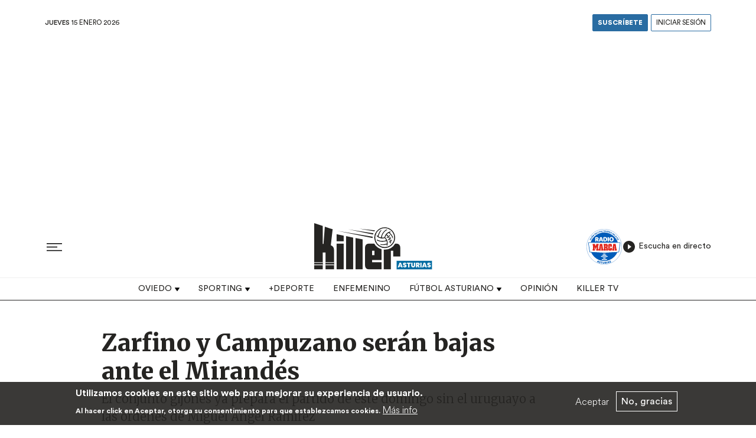

--- FILE ---
content_type: text/html; charset=UTF-8
request_url: https://killerasturias.com/index.php/noticias/el-sporting-comienza-sin-zarfino-y-tampoco-campuzano
body_size: 12717
content:
<!DOCTYPE html>
<html lang="es" dir="ltr" prefix="content: http://purl.org/rss/1.0/modules/content/  dc: http://purl.org/dc/terms/  foaf: http://xmlns.com/foaf/0.1/  og: http://ogp.me/ns#  rdfs: http://www.w3.org/2000/01/rdf-schema#  schema: http://schema.org/  sioc: http://rdfs.org/sioc/ns#  sioct: http://rdfs.org/sioc/types#  skos: http://www.w3.org/2004/02/skos/core#  xsd: http://www.w3.org/2001/XMLSchema# ">
<head>
  <meta charset="utf-8" />
<script async src="https://www.googletagmanager.com/gtag/js?id=G-1QMW5XTNMT"></script>
<script>window.dataLayer = window.dataLayer || [];function gtag(){dataLayer.push(arguments)};gtag("js", new Date());gtag("set", "developer_id.dMDhkMT", true);gtag("config", "G-1QMW5XTNMT", {"groups":"default","page_placeholder":"PLACEHOLDER_page_location"});</script>
<meta name="description" content="No será un partido sencillo. El Mirandés, el rival de esta jornada, es uno de los equipos que mejor ha competido en las últimas 13 jornadas. En total, los hombres dirigidos por Joseba Etxeberria han sumado 21 puntos de los últimos 39 posibles. Una racha positiva y, a su vez, opuesta a la del Sporting de Gijón. " />
<link rel="canonical" href="https://killerasturias.com/index.php/noticias/el-sporting-comienza-sin-zarfino-y-tampoco-campuzano" />
<link rel="icon" sizes="16x16" href="/themes/custom/byteflow/assets/images/favicons/favicon-16x16.png" />
<link rel="icon" sizes="32x32" href="/themes/custom/byteflow/assets/images/favicons/favicon-32x32.png" />
<link rel="icon" sizes="96x96" href="/themes/custom/byteflow/assets/images/favicons/favicon-96x96.png" />
<link rel="apple-touch-icon" href="/themes/custom/byteflow/assets/images/favicons/apple-icon-60x60.png" />
<link rel="apple-touch-icon" sizes="72x72" href="/themes/custom/byteflow/assets/images/favicons/apple-icon-72x72.png" />
<link rel="apple-touch-icon" sizes="76x76" href="/themes/custom/byteflow/assets/images/favicons/apple-icon-76x76.png" />
<link rel="apple-touch-icon" sizes="114x114" href="/themes/custom/byteflow/assets/images/favicons/apple-icon-114x114.png" />
<link rel="apple-touch-icon" sizes="120x120" href="/themes/custom/byteflow/assets/images/favicons/apple-icon-120x120.png" />
<link rel="apple-touch-icon" sizes="144x144" href="/themes/custom/byteflow/assets/images/favicons/apple-icon-144x144.png" />
<link rel="apple-touch-icon" sizes="152x152" href="/themes/custom/byteflow/assets/images/favicons/apple-icon-152x152.png" />
<link rel="apple-touch-icon" sizes="180x180" href="/themes/custom/byteflow/assets/images/favicons/apple-icon-180x180.png" />
<link rel="apple-touch-icon-precomposed" href="/themes/custom/byteflow/assets/images/favicons/apple-icon-57x57.png" />
<link rel="apple-touch-icon-precomposed" sizes="72x72" href="/themes/custom/byteflow/assets/images/favicons/apple-icon-72x72.png" />
<link rel="apple-touch-icon-precomposed" sizes="76x76" href="/themes/custom/byteflow/assets/images/favicons/apple-icon-76x76.png" />
<link rel="apple-touch-icon-precomposed" sizes="114x114" href="/themes/custom/byteflow/assets/images/favicons/apple-icon-114x114.png" />
<link rel="apple-touch-icon-precomposed" sizes="120x120" href="/themes/custom/byteflow/assets/images/favicons/apple-icon-120x120.png" />
<link rel="apple-touch-icon-precomposed" sizes="144x144" href="/themes/custom/byteflow/assets/images/favicons/apple-icon-144x144.png" />
<link rel="apple-touch-icon-precomposed" sizes="152x152" href="/themes/custom/byteflow/assets/images/favicons/apple-icon-152x152.png" />
<link rel="apple-touch-icon-precomposed" sizes="180x180" href="/themes/custom/byteflow/assets/images/favicons/apple-icon-180x180.png" />
<meta property="og:site_name" content="Killer Asturias" />
<meta property="og:url" content="https://killerasturias.com/index.php/noticias/el-sporting-comienza-sin-zarfino-y-tampoco-campuzano" />
<meta property="og:title" content="Zarfino y Campuzano serán bajas ante el Mirandés" />
<meta property="og:description" content="No será un partido sencillo. El Mirandés, el rival de esta jornada, es uno de los equipos que mejor ha competido en las últimas 13 jornadas. En total, los hombres dirigidos por Joseba Etxeberria han sumado 21 puntos de los últimos 39 posibles. Una racha positiva y, a su vez, opuesta a la del Sporting de Gijón.  Tras la jornada de descanso, el conjunto gijonés ha comenzado este miércoles a preparar la cita del domingo. Lo ha hecho sin los lesionados Axel Bamba, Nacho Méndez y el canterano Nacho Martín, mientras que Gio Zarfino y Víctor Campuzano tampoco han trabajado junto al grupo. El uruguayo ya fue baja en Albacete y tiene una tendinitis rotuliana en su rodilla izquierda. El delantero catalán sufre una lesión en el músculo obturador de la cadera derecha. Ninguno de los dos podrá jugar este fin de semana.  Así, Miguel Ángel Ramírez ha podido iniciar la semana con todos los titulares que empleó en el Carlos Belmonte. Dani Queipo, que no llegó en las mejores condiciones físicas, ya parece completamente recuperado, por lo que podría ser una de las novedades de la formación inicial frente al Mirandés. En ese caso, Jony podría ser el damnificado.  Un partido en el que el Sporting tratará de sumar los tres puntos con vistas a su tranquilidad en la tabla y, de paso, para no verse aún más exigido en los dos siguientes partidos. Dos jornadas, la 32 y 33, que serán ambas a domicilio y ante equipos instalados en la zona alta de la tabla: Burgos, primero, y, después, Las Palmas. En esta ocasión, la plantilla no disfrutará del jueves como día de descanso, ya lo tuvo el martes, por lo que el plan de trabajo será el mismo desde este miércoles al sábado, con los entrenamientos a las 10:30 horas. Al término de la última sesión se conocerá la convocatoria para el encuentro frente al Mirandés, este domingo a las 16:15 horas en El Molinón." />
<meta property="og:image" content="https://killerasturias.com/sites/default/files/2023-03/Campuzano.jpg" />
<meta property="og:image:url" content="https://killerasturias.com/sites/default/files/2023-03/Campuzano.jpg" />
<meta property="og:image:width" content="5047" />
<meta property="og:image:alt" content="Campuzano" />
<meta property="article:published_time" content="Mié, 08/03/2023 - 11:36" />
<meta property="article:modified_time" content="Mié, 08/03/2023 - 17:14" />
<meta name="twitter:card" content="summary_large_image" />
<meta name="twitter:title" content="Zarfino y Campuzano serán bajas ante el Mirandés | Killer Asturias" />
<meta name="twitter:description" content="No será un partido sencillo. El Mirandés, el rival de esta jornada, es uno de los equipos que mejor ha competido en las últimas 13 jornadas. En total, los hombres dirigidos por Joseba Etxeberria han sumado 21 puntos de los últimos 39 posibles. Una racha positiva y, a su vez, opuesta a la del Sporting de Gijón. " />
<meta name="twitter:url" content="https://killerasturias.com/index.php/noticias/el-sporting-comienza-sin-zarfino-y-tampoco-campuzano" />
<meta name="Generator" content="Drupal 9 (https://www.drupal.org)" />
<meta name="MobileOptimized" content="width" />
<meta name="HandheldFriendly" content="true" />
<meta name="viewport" content="width=device-width, initial-scale=1.0" />
<style>div#sliding-popup, div#sliding-popup .eu-cookie-withdraw-banner, .eu-cookie-withdraw-tab {background: #0779bf} div#sliding-popup.eu-cookie-withdraw-wrapper { background: transparent; } #sliding-popup h1, #sliding-popup h2, #sliding-popup h3, #sliding-popup p, #sliding-popup label, #sliding-popup div, .eu-cookie-compliance-more-button, .eu-cookie-compliance-secondary-button, .eu-cookie-withdraw-tab { color: #ffffff;} .eu-cookie-withdraw-tab { border-color: #ffffff;}</style>
<link rel="alternate" hreflang="es" href="https://killerasturias.com/index.php/noticias/el-sporting-comienza-sin-zarfino-y-tampoco-campuzano" />

    <title>Zarfino y Campuzano serán bajas ante el Mirandés | Killer Asturias</title>
    <link rel="stylesheet" media="all" href="/core/modules/system/css/components/ajax-progress.module.css?t71tce" />
<link rel="stylesheet" media="all" href="/core/modules/system/css/components/align.module.css?t71tce" />
<link rel="stylesheet" media="all" href="/core/modules/system/css/components/autocomplete-loading.module.css?t71tce" />
<link rel="stylesheet" media="all" href="/core/modules/system/css/components/fieldgroup.module.css?t71tce" />
<link rel="stylesheet" media="all" href="/core/modules/system/css/components/container-inline.module.css?t71tce" />
<link rel="stylesheet" media="all" href="/core/modules/system/css/components/clearfix.module.css?t71tce" />
<link rel="stylesheet" media="all" href="/core/modules/system/css/components/details.module.css?t71tce" />
<link rel="stylesheet" media="all" href="/core/modules/system/css/components/hidden.module.css?t71tce" />
<link rel="stylesheet" media="all" href="/core/modules/system/css/components/item-list.module.css?t71tce" />
<link rel="stylesheet" media="all" href="/core/modules/system/css/components/js.module.css?t71tce" />
<link rel="stylesheet" media="all" href="/core/modules/system/css/components/nowrap.module.css?t71tce" />
<link rel="stylesheet" media="all" href="/core/modules/system/css/components/position-container.module.css?t71tce" />
<link rel="stylesheet" media="all" href="/core/modules/system/css/components/progress.module.css?t71tce" />
<link rel="stylesheet" media="all" href="/core/modules/system/css/components/reset-appearance.module.css?t71tce" />
<link rel="stylesheet" media="all" href="/core/modules/system/css/components/resize.module.css?t71tce" />
<link rel="stylesheet" media="all" href="/core/modules/system/css/components/sticky-header.module.css?t71tce" />
<link rel="stylesheet" media="all" href="/core/modules/system/css/components/system-status-counter.css?t71tce" />
<link rel="stylesheet" media="all" href="/core/modules/system/css/components/system-status-report-counters.css?t71tce" />
<link rel="stylesheet" media="all" href="/core/modules/system/css/components/system-status-report-general-info.css?t71tce" />
<link rel="stylesheet" media="all" href="/core/modules/system/css/components/tabledrag.module.css?t71tce" />
<link rel="stylesheet" media="all" href="/core/modules/system/css/components/tablesort.module.css?t71tce" />
<link rel="stylesheet" media="all" href="/core/modules/system/css/components/tree-child.module.css?t71tce" />
<link rel="stylesheet" media="all" href="/core/modules/views/css/views.module.css?t71tce" />
<link rel="stylesheet" media="all" href="/modules/contrib/drimage/css/drimage.css?t71tce" />
<link rel="stylesheet" media="all" href="/modules/contrib/eu_cookie_compliance/css/eu_cookie_compliance.css?t71tce" />
<link rel="stylesheet" media="all" href="/modules/contrib/drimage/css/drimage_loader.css?t71tce" />
<link rel="stylesheet" media="all" href="/themes/custom/byteflow/assets/css/byteflow.style.css?t71tce" />

    
<script async src="https://pagead2.googlesyndication.com/pagead/js/adsbygoogle.js?client=ca-pub-9542317699820126" crossorigin="anonymous"></script>
</head>
<body  class="path-node page-node-type-article">

  <div class="dialog-off-canvas-main-canvas" data-off-canvas-main-canvas>
    

<link rel="preconnect" href="https://fonts.googleapis.com">
<link rel="preconnect" href="https://fonts.gstatic.com" crossorigin>
<link href="https://fonts.googleapis.com/css2?family=Merriweather:ital,wght@0,300;0,400;0,700;0,900;1,300;1,400;1,700;1,900&display=swap" rel="stylesheet">
<link href="https://fonts.googleapis.com/css2?family=Playfair+Display:ital,wght@0,400;0,500;0,600;0,700;0,800;0,900;1,400;1,500;1,600;1,700;1,800;1,900&display=swap" rel="stylesheet">

<link rel="stylesheet" href="https://use.typekit.net/vex1ilf.css">
<script src="https://widgets.besoccerapps.com/media/widgets/js/pym.min.js"></script>
<header>

      <nav class="navbar navbar-expand-lg navbar-light text-dark bg-light bg-white p-0">
      <div class="container-fluid d-flex flex-column p-0">
        <div class="container pt-4">
          <div class="row align-items-center">
            <div class="col">
                            <div class="header-current-date text-uppercase">
                <span class="header-current-date-day">Jueves</span> 15 Enero 2026
              </div>
            </div>
            <div class="col d-flex flex-row-reverse">
              <nav>
                <ul class="navbar-nav navbar-nav-account">
                                      <li class="nav-item">
                      <a class="nav-link nav-link-blue" href="/user/register">Suscríbete</a>
                    </li>
                    <li class="nav-item">
                      <a class="nav-link" href="/user/login">Iniciar sesión</a>
                    </li>
                                  </ul>
              </nav>
            </div>
          </div>
        </div>
        <div class="container">
          <div class="text-center mx-auto my-3">
              <!-- Header - Horizontal -->
              <ins class="adsbygoogle"
                   style="display:block"
                   data-ad-client="ca-pub-9542317699820126"
                   data-ad-slot="4349497176"
                   data-ad-format="auto"
                   data-full-width-responsive="true"></ins>
              <script>
                (adsbygoogle = window.adsbygoogle || []).push({});
              </script>
          </div>
          <div class="row align-items-center">
            <div class="col">
              <button class="btn btn-hamburger" type="button" data-bs-toggle="offcanvas" data-bs-target="#offcanvasRight" aria-controls="offcanvasRight">
                <svg class="" viewBox="0 0 20 11" height="100%" width="100%">
                  <path d="M0 0H20V1.154H0zM0 4.615H13.846V5.769H0zM0 9.231H20V10.385H0z" transform="translate(0 -5) translate(0 5)"></path>
                </svg>
                <symbol id="svg-hamburguesa" width="100%" height="100%" viewBox="0 0 20 11"></symbol>
              </button>
            </div>
            <div class="col py-2 d-flex justify-content-center">
              
    <div id="block-sitebranding">
  
    
  <div class="navbar-brand d-flex align-items-center">

    <a href="/" title="Home" rel="home" class="site-logo d-block">
    <img width="200px" src="/themes/custom/byteflow/logo.svg" alt="Home" />
  </a>
  
  <div>
    
      </div>
</div>
</div>



            </div>
            <div class="col d-flex flex-row-reverse">
              <div class="radio-marca-asturias">
                <a class="btn-radio-play" id='playPause' href='javascript:;'>
                <img src="/themes/custom/byteflow/assets/images/logo-radio-marca.svg">
                <audio id='myAudioStream'>
                  <source src='https://streaming.enacast.com/radiomarcaasturiasHD.mp3'>
                </audio>
                  <span class="play-text">
                  <svg xmlns="http://www.w3.org/2000/svg" width="24" height="24" viewBox="0 0 24 24"><g fill="none"><path d="M12 2C6.48 2 2 6.48 2 12s4.48 10 10 10 10-4.48 10-10S17.52 2 12 2zm-2 14.5v-9l6 4.5-6 4.5z" fill="currentColor"></path></g></svg>
                  Escucha en directo</span>
                </a>
              </div>

            </div>
          </div>
        </div>
        <div class="main-navigation w-100">
          <div class="collapse navbar-collapse justify-content-md-center" id="navbarSupportedContent">
            
            
    <nav aria-labelledby="block-topnavigation-menu" id="block-topnavigation" class="block block-menu navigation menu--top-navigation">
            
  <h5 class="visually-hidden" id="block-topnavigation-menu">Top navigation</h5>
  

        
  


  <ul class="nav">
                                                            <li class="nav-item dropdown">
                      <a href="/noticias/oviedo" class="nav-link dropdown-bs-toggle" data-bs-toggle="dropdown" data-drupal-link-system-path="taxonomy/term/461">Oviedo</a>
                          <div class="dropdown-menu">
                        <a href="/noticias/oviedo/plantilla" class="dropdown-item" data-drupal-link-system-path="node/680">Plantilla</a>
                        <a href="/noticias/oviedo/calendario" class="dropdown-item" data-drupal-link-system-path="node/682">Calendario</a>
  </div>
                              </li>
                                                        <li class="nav-item dropdown">
                      <a href="/noticias/sporting" class="nav-link dropdown-bs-toggle" data-bs-toggle="dropdown" data-drupal-link-system-path="taxonomy/term/460">Sporting</a>
                          <div class="dropdown-menu">
                        <a href="/noticias/sporting/plantilla" class="dropdown-item" data-drupal-link-system-path="node/679">Plantilla</a>
                        <a href="/noticias/sporting/calendario" class="dropdown-item" data-drupal-link-system-path="node/681">Calendario</a>
  </div>
                              </li>
                                                        <li class="nav-item">
                      <a href="/noticias/deporte" class="nav-link" data-drupal-link-system-path="taxonomy/term/464">+Deporte</a>
                  </li>
                                                        <li class="nav-item">
                      <a href="/noticias/enfemenino" class="nav-link" data-drupal-link-system-path="taxonomy/term/463">Enfemenino</a>
                  </li>
                                                        <li class="nav-item dropdown">
                      <a href="/noticias/futbol-asturiano" class="nav-link dropdown-bs-toggle" data-bs-toggle="dropdown" data-drupal-link-system-path="taxonomy/term/462">Fútbol asturiano</a>
                          <div class="dropdown-menu">
                        <a href="/noticias/futbol-asturiano/real-aviles" class="dropdown-item" data-drupal-link-system-path="taxonomy/term/479">Real Avilés</a>
                        <a href="/noticias/futbol-asturiano/langreo" class="dropdown-item" data-drupal-link-system-path="taxonomy/term/480">UP Langreo</a>
                        <a href="/noticias/futbol-asturiano/marino-de-luanco" class="dropdown-item" data-drupal-link-system-path="taxonomy/term/482">Marino de Luanco</a>
              <a href="/noticias/futbol-asturiano/lealtad-de-villaviciosa" class="dropdown-item" data-drupal-link-system-path="taxonomy/term/481">Lealtad de Villaviciosa</a>
  </div>
                              </li>
                                                        <li class="nav-item">
                      <a href="/opinion" class="nav-link" data-drupal-link-system-path="node/627">Opinión</a>
                  </li>
                                                        <li class="nav-item">
                      <a href="/killer-tv" class="nav-link" data-drupal-link-system-path="taxonomy/term/478">Killer TV</a>
                  </li>
            </ul>


  </nav>



          </div>
        </div>
      </div>
    </nav>
  
</header>
<div class="offcanvas offcanvas-start" tabindex="-1" id="offcanvasRight" aria-labelledby="offcanvasRightLabel">
  <div class="offcanvas-header">
    <h5 id="offcanvasRightLabel"></h5>
    <button type="button" class="btn-close text-reset" data-bs-dismiss="offcanvas" aria-label="Close"></button>
  </div>
  <div class="offcanvas-body">
  <div class="mb-4">
    <form action="/buscador" method="get">
      <div class="input-group">
        <input class="form-control" type="search" placeholder="Search" name="aggregated_field" id="" aria-label="">
        <div class="input-group-append">
          <input type="submit" class="btn btn-blue" aria-hidden="true" value="Buscar contenido" >
        </div>
      </div>
    </form>
  </div>
    
    <nav aria-labelledby="block-offcanvasmenuphone-menu" id="block-offcanvasmenuphone" class="block block-menu navigation menu--offcanvas-menu-phone">
            
  <h5 class="visually-hidden" id="block-offcanvasmenuphone-menu">offcanvas menu phone</h5>
  

        
  


  <ul class="nav">
                                                            <li class="nav-item">
                      <a href="/noticias/oviedo" class="nav-link" data-drupal-link-system-path="taxonomy/term/461">Oviedo</a>
                  </li>
                                                        <li class="nav-item">
                      <a href="/noticias/sporting" class="nav-link" data-drupal-link-system-path="taxonomy/term/460">Sporting</a>
                  </li>
                                                        <li class="nav-item">
                      <a href="/noticias/deporte" class="nav-link" data-drupal-link-system-path="taxonomy/term/464">+Deporte</a>
                  </li>
                                                        <li class="nav-item">
                      <a href="/noticias/enfemenino" class="nav-link" data-drupal-link-system-path="taxonomy/term/463">Enfemenino</a>
                  </li>
                                                        <li class="nav-item dropdown">
          





            <a class="nav-link-phone" href="/noticias/futbol-asturiano" >Fútbol asturiano</a>

            <button class="btn dropdown-toggle" type="button" id="dropdownMenuButton1" data-bs-toggle="dropdown" aria-expanded="false">
              <span class="sr-only"></span>
            </button>
            <ul class="dropdown-menu" aria-labelledby="dropdownMenuButton1">
                              
                <a href="/noticias/futbol-asturiano/real-aviles" class="dropdown-item" >Real Avilés</a>
                              
                <a href="/noticias/futbol-asturiano/langreo" class="dropdown-item" >UP Langreo</a>
                              
                <a href="/noticias/futbol-asturiano/marino-de-luanco" class="dropdown-item" >Marino de Luanco</a>
                              
                <a href="/noticias/futbol-asturiano/ud-llanera" class="dropdown-item" >UD Llanera</a>
                          </ul>


                  </li>
                                                        <li class="nav-item">
                      <a href="/opinion" class="nav-link" data-drupal-link-system-path="node/627">Opinión</a>
                  </li>
                                                        <li class="nav-item">
                      <a href="/killer-tv" class="nav-link" data-drupal-link-system-path="taxonomy/term/478">Killer TV</a>
                  </li>
            </ul>


  </nav>
<div id="block-config-pages">
  
    
      <div class="config_pages config_pages--type--client-configuration config_pages--view-mode--social-media config_pages--client-configuration--social-media">
  <nav class="follow-buttons">
      <a itemprop="sameAs" title="Twitter" href="https://twitter.com/killer_asturias" target="_blank">
      <i class="icon-social">
        <svg xmlns="http://www.w3.org/2000/svg" width="20" height="20" viewBox="0 0 24 24"><path fill="currentColor" d="M24 4.557a9.83 9.83 0 01-2.828.775 4.932 4.932 0 002.165-2.724 9.864 9.864 0 01-3.127 1.195 4.916 4.916 0 00-3.594-1.555c-3.179 0-5.515 2.966-4.797 6.045A13.978 13.978 0 011.671 3.149a4.93 4.93 0 001.523 6.574 4.903 4.903 0 01-2.229-.616c-.054 2.281 1.581 4.415 3.949 4.89a4.935 4.935 0 01-2.224.084 4.928 4.928 0 004.6 3.419A9.9 9.9 0 010 19.54a13.94 13.94 0 007.548 2.212c9.142 0 14.307-7.721 13.995-14.646A10.025 10.025 0 0024 4.557z"/></svg>
      </i>
    </a>
        <a itemprop="sameAs" title="Facebook" href="https://www.facebook.com/killerasturias/" target="_blank">
      <i class="icon-social">
        <svg xmlns="http://www.w3.org/2000/svg" width="20" height="20" viewBox="0 0 24 24"><path fill="currentColor" d="M9 8H6v4h3v12h5V12h3.642L18 8h-4V6.333C14 5.378 14.192 5 15.115 5H18V0h-3.808C10.596 0 9 1.583 9 4.615V8z"/></svg>
      </i>
    </a>
  
  
      <a itemprop="sameAs" title="YouTube" href="https://www.youtube.com/channel/UCkA-AfuxjeNZyjIqPr-EPGA" target="_blank">
      <i class="icon-social">
        <svg xmlns="http://www.w3.org/2000/svg" width="20" height="20" viewBox="0 0 24 24"><path fill="currentColor" d="M19.615 3.184c-3.604-.246-11.631-.245-15.23 0C.488 3.45.029 5.804 0 12c.029 6.185.484 8.549 4.385 8.816 3.6.245 11.626.246 15.23 0C23.512 20.55 23.971 18.196 24 12c-.029-6.185-.484-8.549-4.385-8.816zM9 16V8l8 3.993L9 16z"/></svg>
      </i>
    </a>
  
      <a itemprop="sameAs" title="Instagram" href="https://www.instagram.com/killer_asturias/" target="_blank">
      <i class="icon-social">
        <svg width="16" height="16" viewBox="0 0 24 24"><g><path fill="currentColor" d="M12 2.162c3.204 0 3.584.012 4.849.07 1.366.062 2.633.336 3.608 1.311.975.975 1.249 2.242 1.311 3.608.058 1.265.07 1.645.07 4.849s-.012 3.584-.07 4.849c-.062 1.366-.336 2.633-1.311 3.608-.975.975-2.242 1.249-3.608 1.311-1.265.058-1.645.07-4.849.07s-3.584-.012-4.849-.07c-1.366-.062-2.633-.336-3.608-1.311-.975-.975-1.249-2.242-1.311-3.608-.058-1.265-.07-1.645-.07-4.849s.012-3.584.07-4.849c.062-1.366.336-2.633 1.311-3.608.975-.975 2.242-1.249 3.608-1.311 1.265-.058 1.645-.07 4.849-.07M12 0C8.741 0 8.332.014 7.052.072c-1.95.089-3.663.567-5.038 1.942C.639 3.389.161 5.102.072 7.052.014 8.332 0 8.741 0 12c0 3.259.014 3.668.072 4.948.089 1.95.567 3.663 1.942 5.038 1.375 1.375 3.088 1.853 5.038 1.942C8.332 23.986 8.741 24 12 24s3.668-.014 4.948-.072c1.95-.089 3.663-.567 5.038-1.942 1.375-1.375 1.853-3.088 1.942-5.038.058-1.28.072-1.689.072-4.948s-.014-3.668-.072-4.948c-.089-1.95-.567-3.663-1.942-5.038C20.611.639 18.898.161 16.948.072 15.668.014 15.259 0 12 0z"></path><path fill="currentColor" d="M12 5.838a6.162 6.162 0 1 0 0 12.324 6.162 6.162 0 0 0 0-12.324zM12 16a4 4 0 1 1 0-8 4 4 0 0 1 0 8z"></path><circle fill="currentColor" cx="18.406" cy="5.594" r="1.44"></circle></g></svg>
      </i>
    </a>
  
  
</nav>
</div>
  </div>



  </div>
</div>


<main role="main">
  <a id="main-content" tabindex="-1"></a>    
                              
    <div data-drupal-messages-fallback class="hidden"></div>
  <div role="contentinfo" aria-label="Mensaje de error">
    
<div class="alert alert-danger alert-dismissible" role="alert">
  
                            <em class="placeholder">Warning</em>: Array to string conversion in <em class="placeholder">twig_join_filter()</em> (line <em class="placeholder">768</em> of <em class="placeholder">/var/www/vhosts/killerasturias.com/httpdocs/vendor/twig/twig/src/Extension/CoreExtension.php</em>).
              
      <button type="button" class="btn-close" data-bs-dismiss="alert" aria-label="Close">
    </button>
  </div>
  </div>
<div id="block-byteflow-content">
  
    
      <article data-history-node-id="6704" role="article" about="/index.php/noticias/el-sporting-comienza-sin-zarfino-y-tampoco-campuzano" typeof="schema:Article">

  <div class="container pt-5">

    
    <div class="row">
      <div class="col-md-8 offset-md-1">
                        



<h1  class="heading Array">

  
  
<span property="schema:name">Zarfino y Campuzano serán bajas ante el Mirandés</span>

</h1>

        

<div  class="lead rich-text font-family-serif default">
  
            <div><p>El conjunto gijonés ya prepara el partido de este domingo sin el uruguayo a las órdenes de Miguel Ángel Ramírez</p></div>
      
</div>

      </div>
    </div>
    <div class="row">
      <div class="col-md-8 offset-md-1">
                                          
        <div class="article-featured-image position-relative">
                                

  <figure class="figure">
  
            <div><div>
  
  
  <div>
    <div class="visually-hidden">Imagen</div>
              <div>
<div  class="drimage" data-drimage="{&quot;fid&quot;:&quot;7832&quot;,&quot;filename&quot;:&quot;Campuzano.jpg&quot;,&quot;threshold&quot;:200,&quot;upscale&quot;:320,&quot;downscale&quot;:3840,&quot;multiplier&quot;:1,&quot;imageapi_optimize_webp&quot;:&quot;0&quot;,&quot;lazy_offset&quot;:100,&quot;subdir&quot;:&quot;&quot;,&quot;original_width&quot;:&quot;5047&quot;,&quot;original_height&quot;:&quot;3365&quot;,&quot;original_source&quot;:&quot;\/sites\/default\/files\/2023-03\/Campuzano.jpg&quot;,&quot;image_handling&quot;:&quot;scale&quot;}">
      <picture>
  
      <img src="data:image/svg+xml;charset=utf8,%3Csvg xmlns=&#039;http://www.w3.org/2000/svg&#039;%20width=&#039;5047&#039;%20height=&#039;3365&#039;%20viewBox=&#039;0%200%205047%203365&#039;%20%3E%3C/svg%3E" width="5047" height="3365" alt="Campuzano" />

    </picture>
  </div>
<noscript>
  <img src="/sites/default/files/2023-03/Campuzano.jpg" alt="Campuzano" width="5047" height="3365">
</noscript>
</div>
          </div>

</div>
</div>
      
    <figcaption class="figure-caption mt-2">
        <div class="d-flex justify-content-lg-between">
            <div class="caption">Víctor Campuzano, en Mareo. </div>
                      <div class="copyright flex-shrink-0 position-relative text-uppercase small"><b>Foto:</b><br>Luis Manso</div>
                  </div>
    </figcaption>
</figure>




          
          
          
                                                  




<figure class="avatar d-flex align-items-center position-relative">
  <div  class="avatar-img py-2">

      <img class="rounded-circle avatar-image cover" src="/sites/default/files/pictures/2021-11/95eb7d71-ea0f-4d82-9728-9c0dfbe634db.JPG">
    </div>
  <div class="ms-3 w-100">
    <div class="d-flex justify-content-between">
      <figcaption>
        <div class="">
          <a class="fancy-link text-uppercase small fw-bold" href="/index.php/user/94">Pablo Guisasola</a>
        </div>
      </figcaption>
      <div>
        
<span property="schema:dateCreated" content="2023-03-08T10:36:59+00:00">Mié, 08/03/2023 - 11:36</span>

      </div>
    </div>
  </div>
</figure>

                      
                      <div class="inline-share-buttons py-4">
              <!-- ShareThis BEGIN -->
              <div class="sharethis-inline-share-buttons"></div>
              <!-- ShareThis END -->
            </div>
          
                      

<div  class="rich-text font-family-serif text-lg">
  
            <div property="schema:text"><p>No será un partido sencillo. El Mirandés, el rival de esta jornada, es uno de los equipos que mejor ha competido en las últimas 13 jornadas. En total, los hombres dirigidos por Joseba Etxeberria han sumado 21 puntos de los últimos 39 posibles. Una racha positiva y, a su vez, opuesta a la del <strong>Sporting de Gijón</strong>. </p>

<p>Tras la jornada de descanso, el conjunto gijonés ha comenzado este miércoles a preparar la cita del domingo. Lo ha hecho sin los lesionados Axel Bamba, Nacho Méndez y el canterano Nacho Martín, mientras que<strong> Gio Zarfino y Víctor Campuzano tampoco</strong> han trabajado junto al grupo. El uruguayo ya fue baja en Albacete y tiene una <strong>tendinitis rotuliana</strong> en su rodilla izquierda. El delantero catalán sufre una <strong>lesión en el músculo obturador</strong> de la cadera derecha. Ninguno de los dos podrá jugar este fin de semana. </p>

<p>Así, Miguel Ángel Ramírez ha podido iniciar la semana con todos los titulares que empleó en el Carlos Belmonte. <strong>Dani Queipo</strong>, que no llegó en las mejores condiciones físicas, ya parece <strong>completamente recuperado</strong>, por lo que podría ser una de las novedades de la formación inicial frente al Mirandés. En ese caso, Jony podría ser el damnificado. </p>

<p>Un partido en el que el Sporting tratará de sumar los tres puntos con vistas a su tranquilidad en la tabla y, de paso, para no verse aún más exigido en los dos siguientes partidos. Dos jornadas, la 32 y 33, que serán ambas a domicilio y ante equipos instalados en la zona alta de la tabla: Burgos, primero, y, después, Las Palmas.</p>

<p>En esta ocasión, la plantilla no disfrutará del jueves como día de descanso, ya lo tuvo el martes, por lo que el plan de trabajo será el mismo desde este miércoles al sábado, con los entrenamientos a las 10:30 horas. Al término de la última sesión se conocerá la convocatoria para el encuentro frente al Mirandés, este domingo a las 16:15 horas en El Molinón.</p>
</div>
      
</div>

          
          
                    
          

                      <div class="row">
              <div class="col-md-8">
                            </div>
            </div>
            <div class="mt-5">
              <script async src="https://pagead2.googlesyndication.com/pagead/js/adsbygoogle.js?client=ca-pub-9542317699820126"
                      crossorigin="anonymous"></script>
              <ins class="adsbygoogle"
                   style="display:block; text-align:center;"
                   data-ad-layout="in-article"
                   data-ad-format="fluid"
                   data-ad-client="ca-pub-9542317699820126"
                   data-ad-slot="1131736074"></ins>
              <script>
                (adsbygoogle = window.adsbygoogle || []).push({});
              </script>
            </div>
            <div class="mt-5">
              


<div  class="border-2 border-gray-200 rounded-lg overflow-hidden w-full flex-col w-full flex  max-w-xl flex-1">
  <div class="section-title">
    <div class="tracking-widest text-lg title-font font-medium text-gray-500 mb-1">
      <h2 class="fw-bold">
                  Si te interesa esta noticia
        
      </h2>
    </div>
  </div>
</div>


              <div class="views-element-container"><div class="js-view-dom-id-eade73d4930dba4f53386c74195e0ea2c360e7d7952b9204ac087bfd40d2a12e">
  
  
  

  
  
  

  <div id="views-bootstrap-search-api-articles-block-articles-related"  class="grid views-view-grid">
  <div class="row">
          <div  class="col-12 col-sm-12 col-md-4 col-lg-4 col-xl-4 mb-4">
          




<div class="card-article d-flex flex-column">
  <a href="/noticias/el-sporting-se-abre-un-mercado-internacional-de-pocas-alegrias">
    <div class="ratio ratio-16x9">
                        
            <div>  <img alt="Lacina Traoré" src="/sites/default/files/2022-01/lacinatraorejpg.jpeg" width="1200" height="801" loading="lazy" typeof="foaf:Image" class="img-fluid" />

</div>
      
    </div>
  </a>
  <div class="card-body p-0 py-2 d-flex flex-column">
    <div class="card-category d-flex flex-wrap">
      
            <a href="/noticias/sporting" hreflang="es">Sporting</a>
        
    </div>
    <div class="card-title">
      <h2 class="h5">
        <a href="/noticias/el-sporting-se-abre-un-mercado-internacional-de-pocas-alegrias">
<span property="schema:name">El Sporting se abre a un mercado internacional de pocas alegrías</span>
</a>
      </h2>
    </div>
        <div class="card-info d-flex align-items-center mt-auto mb-3">
      <div class="author text-uppercase small">
        Borja Fernández
      </div>
      <div class="card-label d-flex align-items-center ms-auto">
        <div class="comment-count ms-auto">
          0
          <svg xmlns="http://www.w3.org/2000/svg" width="16" height="16" fill="currentColor" class="bi bi-chat" viewBox="0 0 16 16">
            <path d="M2.678 11.894a1 1 0 0 1 .287.801 10.97 10.97 0 0 1-.398 2c1.395-.323 2.247-.697 2.634-.893a1 1 0 0 1 .71-.074A8.06 8.06 0 0 0 8 14c3.996 0 7-2.807 7-6 0-3.192-3.004-6-7-6S1 4.808 1 8c0 1.468.617 2.83 1.678 3.894zm-.493 3.905a21.682 21.682 0 0 1-.713.129c-.2.032-.352-.176-.273-.362a9.68 9.68 0 0 0 .244-.637l.003-.01c.248-.72.45-1.548.524-2.319C.743 11.37 0 9.76 0 8c0-3.866 3.582-7 8-7s8 3.134 8 7-3.582 7-8 7a9.06 9.06 0 0 1-2.347-.306c-.52.263-1.639.742-3.468 1.105z"/>
          </svg>
        </div>
      </div>
    </div>
  </div>
</div>



      </div>
          <div  class="col-12 col-sm-12 col-md-4 col-lg-4 col-xl-4 mb-4">
          




<div class="card-article d-flex flex-column">
  <a href="/noticias/david-costas-este-club-ya-forma-parte-de-mi-vida">
    <div class="ratio ratio-16x9">
                        
            <div>  <img alt="Costas" src="/sites/default/files/2026-01/Costas.jpeg" width="900" height="600" loading="lazy" typeof="foaf:Image" class="img-fluid" />

</div>
      
    </div>
  </a>
  <div class="card-body p-0 py-2 d-flex flex-column">
    <div class="card-category d-flex flex-wrap">
      
            <a href="/noticias/oviedo" hreflang="es">Oviedo</a>
        
    </div>
    <div class="card-title">
      <h2 class="h5">
        <a href="/noticias/david-costas-este-club-ya-forma-parte-de-mi-vida">
<span property="schema:name">David Costas: &quot;Este club ya forma parte de mi vida&quot;</span>
</a>
      </h2>
    </div>
        <div class="card-info d-flex align-items-center mt-auto mb-3">
      <div class="author text-uppercase small">
        Juan Moreno
      </div>
      <div class="card-label d-flex align-items-center ms-auto">
        <div class="comment-count ms-auto">
          0
          <svg xmlns="http://www.w3.org/2000/svg" width="16" height="16" fill="currentColor" class="bi bi-chat" viewBox="0 0 16 16">
            <path d="M2.678 11.894a1 1 0 0 1 .287.801 10.97 10.97 0 0 1-.398 2c1.395-.323 2.247-.697 2.634-.893a1 1 0 0 1 .71-.074A8.06 8.06 0 0 0 8 14c3.996 0 7-2.807 7-6 0-3.192-3.004-6-7-6S1 4.808 1 8c0 1.468.617 2.83 1.678 3.894zm-.493 3.905a21.682 21.682 0 0 1-.713.129c-.2.032-.352-.176-.273-.362a9.68 9.68 0 0 0 .244-.637l.003-.01c.248-.72.45-1.548.524-2.319C.743 11.37 0 9.76 0 8c0-3.866 3.582-7 8-7s8 3.134 8 7-3.582 7-8 7a9.06 9.06 0 0 1-2.347-.306c-.52.263-1.639.742-3.468 1.105z"/>
          </svg>
        </div>
      </div>
    </div>
  </div>
</div>



      </div>
          <div  class="col-12 col-sm-12 col-md-4 col-lg-4 col-xl-4 mb-4">
          




<div class="card-article d-flex flex-column">
  <a href="/noticias/la-extrana-situacion-de-ovi-ejaria">
    <div class="ratio ratio-16x9">
                        
            <div>  <img alt="Ovi Ejaria" src="/sites/default/files/2025-12/Ovi%20Ejaria.jpeg" width="900" height="600" loading="lazy" typeof="foaf:Image" class="img-fluid" />

</div>
      
    </div>
  </a>
  <div class="card-body p-0 py-2 d-flex flex-column">
    <div class="card-category d-flex flex-wrap">
      
            <a href="/noticias/oviedo" hreflang="es">Oviedo</a>
        
    </div>
    <div class="card-title">
      <h2 class="h5">
        <a href="/noticias/la-extrana-situacion-de-ovi-ejaria">
<span property="schema:name">La extraña situación de Ovi Ejaria</span>
</a>
      </h2>
    </div>
        <div class="card-info d-flex align-items-center mt-auto mb-3">
      <div class="author text-uppercase small">
        Juan Moreno
      </div>
      <div class="card-label d-flex align-items-center ms-auto">
        <div class="comment-count ms-auto">
          0
          <svg xmlns="http://www.w3.org/2000/svg" width="16" height="16" fill="currentColor" class="bi bi-chat" viewBox="0 0 16 16">
            <path d="M2.678 11.894a1 1 0 0 1 .287.801 10.97 10.97 0 0 1-.398 2c1.395-.323 2.247-.697 2.634-.893a1 1 0 0 1 .71-.074A8.06 8.06 0 0 0 8 14c3.996 0 7-2.807 7-6 0-3.192-3.004-6-7-6S1 4.808 1 8c0 1.468.617 2.83 1.678 3.894zm-.493 3.905a21.682 21.682 0 0 1-.713.129c-.2.032-.352-.176-.273-.362a9.68 9.68 0 0 0 .244-.637l.003-.01c.248-.72.45-1.548.524-2.319C.743 11.37 0 9.76 0 8c0-3.866 3.582-7 8-7s8 3.134 8 7-3.582 7-8 7a9.06 9.06 0 0 1-2.347-.306c-.52.263-1.639.742-3.468 1.105z"/>
          </svg>
        </div>
      </div>
    </div>
  </div>
</div>



      </div>
          <div  class="col-12 col-sm-12 col-md-4 col-lg-4 col-xl-4 mb-4">
          




<div class="card-article d-flex flex-column">
  <a href="/noticias/lo-del-mensaje-y-el-mensajero-los-aires-nuevos-del-sporting-para-el-mercado">
    <div class="ratio ratio-16x9">
                        
            <div>  <img alt="Guerra" src="/sites/default/files/2026-01/guerra%20riestra.jpg" width="1600" height="1066" loading="lazy" typeof="foaf:Image" class="img-fluid" />

</div>
      
    </div>
  </a>
  <div class="card-body p-0 py-2 d-flex flex-column">
    <div class="card-category d-flex flex-wrap">
      
            <a href="/noticias/sporting" hreflang="es">Sporting</a>
        
    </div>
    <div class="card-title">
      <h2 class="h5">
        <a href="/noticias/lo-del-mensaje-y-el-mensajero-los-aires-nuevos-del-sporting-para-el-mercado">
<span property="schema:name">Lo del mensaje y el mensajero: Los aires nuevos del Sporting para el mercado</span>
</a>
      </h2>
    </div>
        <div class="card-info d-flex align-items-center mt-auto mb-3">
      <div class="author text-uppercase small">
        Borja Fernández
      </div>
      <div class="card-label d-flex align-items-center ms-auto">
        <div class="comment-count ms-auto">
          0
          <svg xmlns="http://www.w3.org/2000/svg" width="16" height="16" fill="currentColor" class="bi bi-chat" viewBox="0 0 16 16">
            <path d="M2.678 11.894a1 1 0 0 1 .287.801 10.97 10.97 0 0 1-.398 2c1.395-.323 2.247-.697 2.634-.893a1 1 0 0 1 .71-.074A8.06 8.06 0 0 0 8 14c3.996 0 7-2.807 7-6 0-3.192-3.004-6-7-6S1 4.808 1 8c0 1.468.617 2.83 1.678 3.894zm-.493 3.905a21.682 21.682 0 0 1-.713.129c-.2.032-.352-.176-.273-.362a9.68 9.68 0 0 0 .244-.637l.003-.01c.248-.72.45-1.548.524-2.319C.743 11.37 0 9.76 0 8c0-3.866 3.582-7 8-7s8 3.134 8 7-3.582 7-8 7a9.06 9.06 0 0 1-2.347-.306c-.52.263-1.639.742-3.468 1.105z"/>
          </svg>
        </div>
      </div>
    </div>
  </div>
</div>



      </div>
          <div  class="col-12 col-sm-12 col-md-4 col-lg-4 col-xl-4 mb-4">
          




<div class="card-article d-flex flex-column">
  <a href="/noticias/oficial-david-costas-renueva-con-el-oviedo-hasta-2028">
    <div class="ratio ratio-16x9">
                        
            <div>  <img alt="David Costas" src="/sites/default/files/2026-01/David%20Costas.jpg" width="1280" height="853" loading="lazy" typeof="foaf:Image" class="img-fluid" />

</div>
      
    </div>
  </a>
  <div class="card-body p-0 py-2 d-flex flex-column">
    <div class="card-category d-flex flex-wrap">
      
            <a href="/noticias/oviedo" hreflang="es">Oviedo</a>
        
    </div>
    <div class="card-title">
      <h2 class="h5">
        <a href="/noticias/oficial-david-costas-renueva-con-el-oviedo-hasta-2028">
<span property="schema:name">Oficial: David Costas renueva con el Oviedo hasta 2028</span>
</a>
      </h2>
    </div>
        <div class="card-info d-flex align-items-center mt-auto mb-3">
      <div class="author text-uppercase small">
        Juan Moreno
      </div>
      <div class="card-label d-flex align-items-center ms-auto">
        <div class="comment-count ms-auto">
          0
          <svg xmlns="http://www.w3.org/2000/svg" width="16" height="16" fill="currentColor" class="bi bi-chat" viewBox="0 0 16 16">
            <path d="M2.678 11.894a1 1 0 0 1 .287.801 10.97 10.97 0 0 1-.398 2c1.395-.323 2.247-.697 2.634-.893a1 1 0 0 1 .71-.074A8.06 8.06 0 0 0 8 14c3.996 0 7-2.807 7-6 0-3.192-3.004-6-7-6S1 4.808 1 8c0 1.468.617 2.83 1.678 3.894zm-.493 3.905a21.682 21.682 0 0 1-.713.129c-.2.032-.352-.176-.273-.362a9.68 9.68 0 0 0 .244-.637l.003-.01c.248-.72.45-1.548.524-2.319C.743 11.37 0 9.76 0 8c0-3.866 3.582-7 8-7s8 3.134 8 7-3.582 7-8 7a9.06 9.06 0 0 1-2.347-.306c-.52.263-1.639.742-3.468 1.105z"/>
          </svg>
        </div>
      </div>
    </div>
  </div>
</div>



      </div>
          <div  class="col-12 col-sm-12 col-md-4 col-lg-4 col-xl-4 mb-4">
          




<div class="card-article d-flex flex-column">
  <a href="/noticias/roberto-suarez-hay-que-esperar-para-ver-si-somos-un-club-atractivo-para-los-jugadores">
    <div class="ratio ratio-16x9">
                        
            <div>  <img alt="Presentación Borbas Fonseca" src="/sites/default/files/2026-01/Presentaci%C3%B3n%20Borbas%20Fonseca_0.jpg" width="2048" height="1366" loading="lazy" typeof="foaf:Image" class="img-fluid" />

</div>
      
    </div>
  </a>
  <div class="card-body p-0 py-2 d-flex flex-column">
    <div class="card-category d-flex flex-wrap">
      
            <a href="/noticias/oviedo" hreflang="es">Oviedo</a>
        
    </div>
    <div class="card-title">
      <h2 class="h5">
        <a href="/noticias/roberto-suarez-hay-que-esperar-para-ver-si-somos-un-club-atractivo-para-los-jugadores">
<span property="schema:name">Roberto Suárez: &quot;Hay que esperar para ver si somos un club atractivo para los jugadores&quot;</span>
</a>
      </h2>
    </div>
        <div class="card-info d-flex align-items-center mt-auto mb-3">
      <div class="author text-uppercase small">
        Juan Moreno
      </div>
      <div class="card-label d-flex align-items-center ms-auto">
        <div class="comment-count ms-auto">
          0
          <svg xmlns="http://www.w3.org/2000/svg" width="16" height="16" fill="currentColor" class="bi bi-chat" viewBox="0 0 16 16">
            <path d="M2.678 11.894a1 1 0 0 1 .287.801 10.97 10.97 0 0 1-.398 2c1.395-.323 2.247-.697 2.634-.893a1 1 0 0 1 .71-.074A8.06 8.06 0 0 0 8 14c3.996 0 7-2.807 7-6 0-3.192-3.004-6-7-6S1 4.808 1 8c0 1.468.617 2.83 1.678 3.894zm-.493 3.905a21.682 21.682 0 0 1-.713.129c-.2.032-.352-.176-.273-.362a9.68 9.68 0 0 0 .244-.637l.003-.01c.248-.72.45-1.548.524-2.319C.743 11.37 0 9.76 0 8c0-3.866 3.582-7 8-7s8 3.134 8 7-3.582 7-8 7a9.06 9.06 0 0 1-2.347-.306c-.52.263-1.639.742-3.468 1.105z"/>
          </svg>
        </div>
      </div>
    </div>
  </div>
</div>



      </div>
      </div>
</div>

    

  
  

  
  
</div>
</div>

            </div>
          
          <div class="mt-5">
            <section id="node-article-field-comments">
  
  

  
</section>

          </div>
        </div>
      </div>
      <div class="col-md-3 ms-auto">
        <div class="d-none d-md-block">
          <div class="sidebar h-100 ps-3">
                      </div>
          <div class="sidebar h-100 ps-3">
            <script async src="https://pagead2.googlesyndication.com/pagead/js/adsbygoogle.js?client=ca-pub-9542317699820126"
                    crossorigin="anonymous"></script>
            <!-- Noticias - Banner lateral -->
            <ins class="adsbygoogle"
                 style="display:block"
                 data-ad-client="ca-pub-9542317699820126"
                 data-ad-slot="5101667025"
                 data-ad-format="auto"
                 data-full-width-responsive="true"></ins>
            <script>
              (adsbygoogle = window.adsbygoogle || []).push({});
            </script>
          </div>
        </div>
      </div>
    </div>
    <div class="row">
      <div class="col-md-8 offset-md-1"></div>
    </div>
  </div>
  <div></div>
</article>

  </div>



                                      

</main>

  <footer class="mt-auto      pb-4">
    <div class="container">
      <div class="footer-divider"></div>
      <div class="row">
        <div class="col-md-12">

        </div>
      </div>
      
      
    <div id="block-sitebranding-2">
  
    
  <div class="navbar-brand d-flex align-items-center">

    <a href="/" title="Home" rel="home" class="site-logo d-block">
    <img width="200px" src="/themes/custom/byteflow/logo.svg" alt="Home" />
  </a>
  
  <div>
    
      </div>
</div>
</div>



    </div>

      <div class="container">
        <div class="row">
          <div class="col-md-12">
            <div class="footer-center py-4 mt-4">
              <div class="row">
                <div class="col-md-12">
                  
    <nav aria-labelledby="block-footer2-menu" id="block-footer2" class="block block-menu navigation menu--footer-2">
            
  <h5 class="visually-hidden" id="block-footer2-menu">Legal</h5>
  

        
  


  <ul class="nav">
                                                            <li class="nav-item">
                      <a href="/contacta-con-nosotros" class="nav-link" data-drupal-link-system-path="node/628">Contacto</a>
                  </li>
                                                        <li class="nav-item">
                      <a href="/aviso-legal" class="nav-link" data-drupal-link-system-path="node/638">Aviso Legal </a>
                  </li>
                                                        <li class="nav-item">
                      <a href="/politica-de-privacidad" class="nav-link" data-drupal-link-system-path="node/640">Política de privacidad</a>
                  </li>
                                                        <li class="nav-item">
                      <a href="/politica-de-cookies" class="nav-link" data-drupal-link-system-path="node/639">Política de cookies</a>
                  </li>
            </ul>


  </nav>



                </div>
                <div class="col-md-12">
                  
    <div id="block-config-pages-2">
  
    
      <div class="config_pages config_pages--type--client-configuration config_pages--view-mode--social-media config_pages--client-configuration--social-media">
  <nav class="follow-buttons">
      <a itemprop="sameAs" title="Twitter" href="https://twitter.com/killer_asturias" target="_blank">
      <i class="icon-social">
        <svg xmlns="http://www.w3.org/2000/svg" width="20" height="20" viewBox="0 0 24 24"><path fill="currentColor" d="M24 4.557a9.83 9.83 0 01-2.828.775 4.932 4.932 0 002.165-2.724 9.864 9.864 0 01-3.127 1.195 4.916 4.916 0 00-3.594-1.555c-3.179 0-5.515 2.966-4.797 6.045A13.978 13.978 0 011.671 3.149a4.93 4.93 0 001.523 6.574 4.903 4.903 0 01-2.229-.616c-.054 2.281 1.581 4.415 3.949 4.89a4.935 4.935 0 01-2.224.084 4.928 4.928 0 004.6 3.419A9.9 9.9 0 010 19.54a13.94 13.94 0 007.548 2.212c9.142 0 14.307-7.721 13.995-14.646A10.025 10.025 0 0024 4.557z"/></svg>
      </i>
    </a>
        <a itemprop="sameAs" title="Facebook" href="https://www.facebook.com/killerasturias/" target="_blank">
      <i class="icon-social">
        <svg xmlns="http://www.w3.org/2000/svg" width="20" height="20" viewBox="0 0 24 24"><path fill="currentColor" d="M9 8H6v4h3v12h5V12h3.642L18 8h-4V6.333C14 5.378 14.192 5 15.115 5H18V0h-3.808C10.596 0 9 1.583 9 4.615V8z"/></svg>
      </i>
    </a>
  
  
      <a itemprop="sameAs" title="YouTube" href="https://www.youtube.com/channel/UCkA-AfuxjeNZyjIqPr-EPGA" target="_blank">
      <i class="icon-social">
        <svg xmlns="http://www.w3.org/2000/svg" width="20" height="20" viewBox="0 0 24 24"><path fill="currentColor" d="M19.615 3.184c-3.604-.246-11.631-.245-15.23 0C.488 3.45.029 5.804 0 12c.029 6.185.484 8.549 4.385 8.816 3.6.245 11.626.246 15.23 0C23.512 20.55 23.971 18.196 24 12c-.029-6.185-.484-8.549-4.385-8.816zM9 16V8l8 3.993L9 16z"/></svg>
      </i>
    </a>
  
      <a itemprop="sameAs" title="Instagram" href="https://www.instagram.com/killer_asturias/" target="_blank">
      <i class="icon-social">
        <svg width="16" height="16" viewBox="0 0 24 24"><g><path fill="currentColor" d="M12 2.162c3.204 0 3.584.012 4.849.07 1.366.062 2.633.336 3.608 1.311.975.975 1.249 2.242 1.311 3.608.058 1.265.07 1.645.07 4.849s-.012 3.584-.07 4.849c-.062 1.366-.336 2.633-1.311 3.608-.975.975-2.242 1.249-3.608 1.311-1.265.058-1.645.07-4.849.07s-3.584-.012-4.849-.07c-1.366-.062-2.633-.336-3.608-1.311-.975-.975-1.249-2.242-1.311-3.608-.058-1.265-.07-1.645-.07-4.849s.012-3.584.07-4.849c.062-1.366.336-2.633 1.311-3.608.975-.975 2.242-1.249 3.608-1.311 1.265-.058 1.645-.07 4.849-.07M12 0C8.741 0 8.332.014 7.052.072c-1.95.089-3.663.567-5.038 1.942C.639 3.389.161 5.102.072 7.052.014 8.332 0 8.741 0 12c0 3.259.014 3.668.072 4.948.089 1.95.567 3.663 1.942 5.038 1.375 1.375 3.088 1.853 5.038 1.942C8.332 23.986 8.741 24 12 24s3.668-.014 4.948-.072c1.95-.089 3.663-.567 5.038-1.942 1.375-1.375 1.853-3.088 1.942-5.038.058-1.28.072-1.689.072-4.948s-.014-3.668-.072-4.948c-.089-1.95-.567-3.663-1.942-5.038C20.611.639 18.898.161 16.948.072 15.668.014 15.259 0 12 0z"></path><path fill="currentColor" d="M12 5.838a6.162 6.162 0 1 0 0 12.324 6.162 6.162 0 0 0 0-12.324zM12 16a4 4 0 1 1 0-8 4 4 0 0 1 0 8z"></path><circle fill="currentColor" cx="18.406" cy="5.594" r="1.44"></circle></g></svg>
      </i>
    </a>
  
  
</nav>
</div>
  </div>



                </div>
              </div>
            </div>
          </div>
        </div>
      </div>


    <div class="container">
      <div class="row">
        <div class="col-md-12">
          <div class="footer-bottom">
            <div class="copyright small d-flex pt-4">
              <span class="text-uppercase mx-auto">©Copyright Killer Asturias 2026</span>
            </div>
          </div>
        </div>
      </div>
    </div>

  </footer>


  

  <style>
    .alert.alert-danger.alert-dismissible {
        display:none;
    }
  </style>

  </div>


<script type="application/json" data-drupal-selector="drupal-settings-json">{"path":{"baseUrl":"\/index.php\/","scriptPath":null,"pathPrefix":"","currentPath":"node\/6704","currentPathIsAdmin":false,"isFront":false,"currentLanguage":"es"},"pluralDelimiter":"\u0003","suppressDeprecationErrors":true,"ajaxPageState":{"libraries":"ajax_comments\/commands,byteflow\/sharethis,byteflow\/style,drimage\/drimage,eu_cookie_compliance\/eu_cookie_compliance_default,google_analytics\/google_analytics,statistics\/drupal.statistics,system\/base,views\/views.ajax,views\/views.module","theme":"byteflow","theme_token":null},"ajaxTrustedUrl":[],"google_analytics":{"account":"G-1QMW5XTNMT","trackOutbound":true,"trackMailto":true,"trackTel":true,"trackDownload":true,"trackDownloadExtensions":"7z|aac|arc|arj|asf|asx|avi|bin|csv|doc(x|m)?|dot(x|m)?|exe|flv|gif|gz|gzip|hqx|jar|jpe?g|js|mp(2|3|4|e?g)|mov(ie)?|msi|msp|pdf|phps|png|ppt(x|m)?|pot(x|m)?|pps(x|m)?|ppam|sld(x|m)?|thmx|qtm?|ra(m|r)?|sea|sit|tar|tgz|torrent|txt|wav|wma|wmv|wpd|xls(x|m|b)?|xlt(x|m)|xlam|xml|z|zip"},"eu_cookie_compliance":{"cookie_policy_version":"1.0.0","popup_enabled":true,"popup_agreed_enabled":false,"popup_hide_agreed":false,"popup_clicking_confirmation":false,"popup_scrolling_confirmation":false,"popup_html_info":"\u003Cdiv aria-labelledby=\u0022popup-text\u0022  class=\u0022eu-cookie-compliance-banner eu-cookie-compliance-banner-info eu-cookie-compliance-banner--opt-in\u0022\u003E\n  \u003Cdiv class=\u0022popup-content info eu-cookie-compliance-content\u0022\u003E\n        \u003Cdiv id=\u0022popup-text\u0022 class=\u0022eu-cookie-compliance-message\u0022 role=\u0022document\u0022\u003E\n      \u003Ch2\u003EUtilizamos cookies en este sitio web para mejorar su experiencia de usuario.\u003C\/h2\u003E\u003Cp\u003EAl hacer click en Aceptar, otorga su consentimiento para que establezcamos cookies.\u003C\/p\u003E\n              \u003Cbutton type=\u0022button\u0022 class=\u0022find-more-button eu-cookie-compliance-more-button\u0022\u003EM\u00e1s info\u003C\/button\u003E\n          \u003C\/div\u003E\n\n    \n    \u003Cdiv id=\u0022popup-buttons\u0022 class=\u0022eu-cookie-compliance-buttons\u0022\u003E\n            \u003Cbutton type=\u0022button\u0022 class=\u0022agree-button eu-cookie-compliance-secondary-button\u0022\u003EAceptar\u003C\/button\u003E\n              \u003Cbutton type=\u0022button\u0022 class=\u0022decline-button eu-cookie-compliance-default-button\u0022\u003ENo, gracias\u003C\/button\u003E\n          \u003C\/div\u003E\n  \u003C\/div\u003E\n\u003C\/div\u003E","use_mobile_message":false,"mobile_popup_html_info":"\u003Cdiv aria-labelledby=\u0022popup-text\u0022  class=\u0022eu-cookie-compliance-banner eu-cookie-compliance-banner-info eu-cookie-compliance-banner--opt-in\u0022\u003E\n  \u003Cdiv class=\u0022popup-content info eu-cookie-compliance-content\u0022\u003E\n        \u003Cdiv id=\u0022popup-text\u0022 class=\u0022eu-cookie-compliance-message\u0022 role=\u0022document\u0022\u003E\n      \n              \u003Cbutton type=\u0022button\u0022 class=\u0022find-more-button eu-cookie-compliance-more-button\u0022\u003EM\u00e1s info\u003C\/button\u003E\n          \u003C\/div\u003E\n\n    \n    \u003Cdiv id=\u0022popup-buttons\u0022 class=\u0022eu-cookie-compliance-buttons\u0022\u003E\n            \u003Cbutton type=\u0022button\u0022 class=\u0022agree-button eu-cookie-compliance-secondary-button\u0022\u003EAceptar\u003C\/button\u003E\n              \u003Cbutton type=\u0022button\u0022 class=\u0022decline-button eu-cookie-compliance-default-button\u0022\u003ENo, gracias\u003C\/button\u003E\n          \u003C\/div\u003E\n  \u003C\/div\u003E\n\u003C\/div\u003E","mobile_breakpoint":768,"popup_html_agreed":false,"popup_use_bare_css":false,"popup_height":"auto","popup_width":"100%","popup_delay":1000,"popup_link":"https:\/\/killerasturias.com\/politica-de-cookies","popup_link_new_window":true,"popup_position":false,"fixed_top_position":true,"popup_language":"es","store_consent":false,"better_support_for_screen_readers":false,"cookie_name":"","reload_page":false,"domain":"","domain_all_sites":false,"popup_eu_only":false,"popup_eu_only_js":false,"cookie_lifetime":100,"cookie_session":0,"set_cookie_session_zero_on_disagree":0,"disagree_do_not_show_popup":false,"method":"opt_in","automatic_cookies_removal":true,"allowed_cookies":"","withdraw_markup":"\u003Cbutton type=\u0022button\u0022 class=\u0022eu-cookie-withdraw-tab\u0022\u003EOpciones de privacidad\u003C\/button\u003E\n\u003Cdiv aria-labelledby=\u0022popup-text\u0022 class=\u0022eu-cookie-withdraw-banner\u0022\u003E\n  \u003Cdiv class=\u0022popup-content info eu-cookie-compliance-content\u0022\u003E\n    \u003Cdiv id=\u0022popup-text\u0022 class=\u0022eu-cookie-compliance-message\u0022 role=\u0022document\u0022\u003E\n      \u003Ch2\u003EUtilizamos cookies en este sitio web para mejorar su experiencia de usuario.\u003C\/h2\u003E\u003Cp\u003EUsted ha dado su consentimiento para que establezcamos cookies.\u003C\/p\u003E\n    \u003C\/div\u003E\n    \u003Cdiv id=\u0022popup-buttons\u0022 class=\u0022eu-cookie-compliance-buttons\u0022\u003E\n      \u003Cbutton type=\u0022button\u0022 class=\u0022eu-cookie-withdraw-button \u0022\u003ERevocar consentimiento\u003C\/button\u003E\n    \u003C\/div\u003E\n  \u003C\/div\u003E\n\u003C\/div\u003E","withdraw_enabled":false,"reload_options":0,"reload_routes_list":"","withdraw_button_on_info_popup":false,"cookie_categories":[],"cookie_categories_details":[],"enable_save_preferences_button":true,"cookie_value_disagreed":"0","cookie_value_agreed_show_thank_you":"1","cookie_value_agreed":"2","containing_element":"body","settings_tab_enabled":false,"olivero_primary_button_classes":"","olivero_secondary_button_classes":"","close_button_action":"close_banner","open_by_default":true,"modules_allow_popup":true,"hide_the_banner":false,"geoip_match":true},"statistics":{"data":{"nid":"6704"},"url":"\/core\/modules\/statistics\/statistics.php"},"views":{"ajax_path":"\/index.php\/views\/ajax","ajaxViews":{"views_dom_id:eade73d4930dba4f53386c74195e0ea2c360e7d7952b9204ac087bfd40d2a12e":{"view_name":"search_api_articles","view_display_id":"block_articles_related","view_args":"","view_path":"\/node\/6704","view_base_path":null,"view_dom_id":"eade73d4930dba4f53386c74195e0ea2c360e7d7952b9204ac087bfd40d2a12e","pager_element":0}}},"user":{"uid":0,"permissionsHash":"21c9c0a79af8f9633bfe8251da495f23f8d9d072b77e0dc6a38274cebeeb78e7"}}</script>
<script src="/core/assets/vendor/jquery/jquery.min.js?v=3.6.3"></script>
<script src="/core/misc/polyfills/element.matches.js?v=9.5.9"></script>
<script src="/core/misc/polyfills/nodelist.foreach.js?v=9.5.9"></script>
<script src="/core/misc/polyfills/object.assign.js?v=9.5.9"></script>
<script src="/core/assets/vendor/css-escape/css.escape.js?v=1.5.1"></script>
<script src="/core/assets/vendor/es6-promise/es6-promise.auto.min.js?v=4.2.8"></script>
<script src="/core/assets/vendor/once/once.min.js?v=1.0.1"></script>
<script src="/core/assets/vendor/jquery-once/jquery.once.min.js?v=9.5.9"></script>
<script src="/core/misc/drupalSettingsLoader.js?v=9.5.9"></script>
<script src="/sites/default/files/languages/es_F3tBV1ZMTmuB_Ge9JMXVUglKQKsPYfKx11FDt2pJZMA.js?t71tce"></script>
<script src="/core/misc/drupal.js?v=9.5.9"></script>
<script src="/core/misc/drupal.init.js?v=9.5.9"></script>
<script src="/core/assets/vendor/tabbable/index.umd.min.js?v=5.3.3"></script>
<script src="/modules/contrib/google_analytics/js/google_analytics.js?v=9.5.9"></script>
<script src="/themes/custom/byteflow/assets/js/byteflow.script.js?v=9.5.9"></script>
<script src="/themes/custom/byteflow/assets/js/default.script.js?v=9.5.9"></script>
<script src="/core/assets/vendor/js-cookie/js.cookie.min.js?v=3.0.1"></script>
<script src="/modules/contrib/eu_cookie_compliance/js/eu_cookie_compliance.min.js?v=9.5.9" defer></script>
<script src="https://platform-api.sharethis.com/js/sharethis.js#property=616aa9104bdfd50012dd5c83&amp;product=powr-social-feed"></script>
<script src="/core/modules/statistics/statistics.js?v=9.5.9"></script>
<script src="/core/misc/progress.js?v=9.5.9"></script>
<script src="/core/misc/jquery.once.bc.js?v=9.5.9"></script>
<script src="/core/assets/vendor/loadjs/loadjs.min.js?v=4.2.0"></script>
<script src="/core/modules/responsive_image/js/responsive_image.ajax.js?v=9.5.9"></script>
<script src="/core/misc/ajax.js?v=9.5.9"></script>
<script src="/core/misc/debounce.js?v=9.5.9"></script>
<script src="/core/misc/form.js?v=9.5.9"></script>
<script src="/modules/contrib/ajax_comments/ajax_comments.js?v=9.5.9"></script>
<script src="/core/assets/vendor/jquery-form/jquery.form.min.js?v=4.3.0"></script>
<script src="/core/modules/views/js/base.js?v=9.5.9"></script>
<script src="/core/modules/views/js/ajax_view.js?v=9.5.9"></script>
<script src="/modules/contrib/drimage/js/drimage.js?t71tce"></script>

<script>window.pushMST_config={"vapidPK":"BHrz-lDgHib6BUBZvgZlfaVap7dxqPfCnq3aJ9Px_A5Uh2steI7LkONurp-UKIxJMe794eVsjzGZ2jT1DuORSQI","enableOverlay":true,"swPath":"/sw.js","i18n":{}};
    var pushmasterTag = document.createElement('script');
    pushmasterTag.src = "https://cdn.pushmaster-cdn.xyz/scripts/publishers/6751e05b4b297d0008876a6e/SDK.js";
    pushmasterTag.setAttribute('defer','');

    var firstScriptTag = document.getElementsByTagName('script')[0];
    firstScriptTag.parentNode.insertBefore(pushmasterTag, firstScriptTag);
</script>
</body>
</html>

--- FILE ---
content_type: text/html; charset=utf-8
request_url: https://www.google.com/recaptcha/api2/aframe
body_size: 266
content:
<!DOCTYPE HTML><html><head><meta http-equiv="content-type" content="text/html; charset=UTF-8"></head><body><script nonce="amVTNGGvV2aK2QIAI7qK3A">/** Anti-fraud and anti-abuse applications only. See google.com/recaptcha */ try{var clients={'sodar':'https://pagead2.googlesyndication.com/pagead/sodar?'};window.addEventListener("message",function(a){try{if(a.source===window.parent){var b=JSON.parse(a.data);var c=clients[b['id']];if(c){var d=document.createElement('img');d.src=c+b['params']+'&rc='+(localStorage.getItem("rc::a")?sessionStorage.getItem("rc::b"):"");window.document.body.appendChild(d);sessionStorage.setItem("rc::e",parseInt(sessionStorage.getItem("rc::e")||0)+1);localStorage.setItem("rc::h",'1768508501916');}}}catch(b){}});window.parent.postMessage("_grecaptcha_ready", "*");}catch(b){}</script></body></html>

--- FILE ---
content_type: image/svg+xml
request_url: https://killerasturias.com/themes/custom/byteflow/logo.svg
body_size: 17482
content:
<svg xmlns="http://www.w3.org/2000/svg" width="215.624" height="85.337" viewBox="0 0 215.624 85.337">
  <g id="Group_15701" data-name="Group 15701" transform="translate(-238.175 -639.37)">
    <path id="Path_49344" data-name="Path 49344" d="M238.176,639.37v84.786h15.548V693.178h5.105v30.979h15.547v-35.04q0-7.309-5.916-9.281l3.347-29.276c-3.815-1.3-8.945-3.012-14.293-4.79l-2.364,31.746h-1.425v-33Z" transform="translate(-0.001)" fill="#252422"/>
    <path id="Path_49345" data-name="Path 49345" d="M541.005,854.306h12.936v-47.3H541.005Zm.055-64.48h-.055v13.03h12.936V792.424Z" transform="translate(-261.958 -130.15)" fill="#252422"/>
    <path id="Path_49346" data-name="Path 49346" d="M669.026,815.554v61.008h12.934v-58.4Z" transform="translate(-372.701 -152.405)" fill="#252422"/>
    <path id="Path_49347" data-name="Path 49347" d="M797.027,841.357v57.525h12.935V843.965Z" transform="translate(-483.426 -174.726)" fill="#252422"/>
    <path id="Path_49348" data-name="Path 49348" d="M955.181,947.246v-19.8A22.055,22.055,0,0,1,941.9,917.131h-9.112q-7.724,0-7.721,8.01V956.61q0,7.82,7.721,7.819h22.395V951.4H938v-4.15ZM938,930.162h4.246v8.3H938Z" transform="translate(-594.185 -240.273)" fill="#252422"/>
    <path id="Path_49349" data-name="Path 49349" d="M1209.77,925.133v15.543h-12.934V930.154h-4.246v34.267h-12.934V928.165q.79.059,1.6.058a22.019,22.019,0,0,0,19.13-11.1h1.664q7.724,0,7.723,8.01" transform="translate(-814.413 -240.265)" fill="#252422"/>
    <path id="Path_49350" data-name="Path 49350" d="M610.371,754.665q-.059.8-.06,1.627c0,.276,0,.55.016.824l-65.241-13.227Z" transform="translate(-265.489 -90.413)" fill="#252422"/>
    <path id="Path_49351" data-name="Path 49351" d="M1057.682,828.532l-.5,2.715-.826-.167-1.861-.378-1.1-.223-.151-.03-.865-.174v0l-1.032-.209a18.374,18.374,0,0,1-.028-2.58l1,.165.838.139.146.023,1.877.311,1.907.313Z" transform="translate(-703.374 -162.724)" fill="#252422"/>
    <path id="Path_49352" data-name="Path 49352" d="M697.659,722.965l46.057,7.423a20.478,20.478,0,0,0-.654,2.016Z" transform="translate(-397.47 -72.313)" fill="#252422"/>
    <path id="Path_49353" data-name="Path 49353" d="M1059.676,782.078l-.425,2.32-.719-.148-.139-.03-.833-.174-.991-.2a18.684,18.684,0,0,1,.752-2.144l1.023.167.866.139.146.023Z" transform="translate(-707.939 -123.119)" fill="#252422"/>
    <path id="Path_49354" data-name="Path 49354" d="M876.286,717.929q-.613.814-1.146,1.687L847.482,714.8Z" transform="translate(-527.072 -65.249)" fill="#252422"/>
    <path id="Path_49355" data-name="Path 49355" d="M1111.2,738.143a26.969,26.969,0,0,0-5.445-7.491c-.13-.126-.256-.256-.459-.461l2.381-.649-1.472-1.473a14.8,14.8,0,0,0-10.887,10.914,13.335,13.335,0,0,1-4.456.449,19.424,19.424,0,0,1,10.414-14.22c-.681-.23-1.351-.4-2.014-.587a.859.859,0,0,0-.757.137,21.489,21.489,0,0,0-4.113,3.457,21.811,21.811,0,0,0-2.7,3.613,20.508,20.508,0,0,0-2.559,6.875c-.028.157-.068.314-.105.484a13.435,13.435,0,0,1-3.266-1.16q-.39-.2-.772-.434l.03-.153a24.53,24.53,0,0,1,2.244-6.468q.467-.918,1.005-1.79.634-1.035,1.361-2.006.766-1.026,1.626-1.988a.432.432,0,0,0-.282.007q-.452.22-.907.438c-.306.148-.614.294-.918.445-.379.189-.757.38-1.131.579a2.242,2.242,0,0,0-.754.725,26.662,26.662,0,0,0-3.772,8.457c-.044.178-.091.353-.161.627-.6-.6-1.137-1.13-1.712-1.7-.145.56-.267,1.081-.422,1.593l-.006.021a.667.667,0,0,0,.086.635,1.209,1.209,0,0,0,.183.2,14.753,14.753,0,0,0,12.372,3.918c.7-.093,1.392-.264,2.128-.407a13.729,13.729,0,0,1,2.6,3.615,19.37,19.37,0,0,1-15.046-.576q-.765-.351-1.521-.771c-.275-.149-.547-.307-.819-.471.145.7.334,1.371.515,2.037a.82.82,0,0,0,.51.583c.253.1.5.214.758.323.318.141.636.281.958.416.379.16.761.312,1.149.443a20.414,20.414,0,0,0,12.22.319c.648-.179,1.287-.386,1.929-.578a10.178,10.178,0,0,1,.607,4.3,24.91,24.91,0,0,1-6.962,1.32,25.536,25.536,0,0,1-2.613-.013,28.16,28.16,0,0,1-3.961-.505,1.353,1.353,0,0,0,.353.359c.913.585,1.818,1.183,2.75,1.732a1.8,1.8,0,0,0,.722.216c.067.008.134.013.2.015.779.028,1.564.046,2.344.024.134,0,.267-.009.4-.015a22.054,22.054,0,0,0,4.567-.645c.667-.176,1.345-.309,2.109-.483-.184.737-.354,1.426-.536,2.157.321-.07.617-.121.909-.2.374-.1.742-.228,1.164-.363a15.068,15.068,0,0,0-4.125-14.664,12.781,12.781,0,0,1,1.82-4.087,8.311,8.311,0,0,1,1.148-1.426,10.166,10.166,0,0,1,3.433-2.693,25.379,25.379,0,0,1,7.51,11.6,13.219,13.219,0,0,0,.327-4.085,1.841,1.841,0,0,0-.178-.473" transform="translate(-729.21 -73.718)" fill="#252422"/>
    <path id="Path_49356" data-name="Path 49356" d="M1219.329,808.415a19.444,19.444,0,0,0-6.79-14.577l-.369-.326.291-.4c.19-.259.438-.542.612-.734l.357-.392.4.35c.212.186.453.4.682.614a20.972,20.972,0,0,1,6.726,14.382,1.034,1.034,0,0,1-.061.421l-.036.09-.065.072c-.264.293-.535.577-.826.867l-.888.885Z" transform="translate(-842.539 -132.02)" fill="#252422"/>
    <path id="Path_49357" data-name="Path 49357" d="M1224.524,813.244a19.951,19.951,0,0,0-6.972-14.967c.156-.213.374-.468.576-.69.223.2.452.4.669.6a20.448,20.448,0,0,1,6.557,14.023.507.507,0,0,1-.023.187c-.257.284-.524.565-.807.847" transform="translate(-847.195 -136.863)" fill="#252422"/>
    <path id="Path_49358" data-name="Path 49358" d="M1089.092,712.618a18.978,18.978,0,0,0-24.18-15.727c-.309.09-.613.188-.917.295a18.851,18.851,0,0,0-6.26,3.669,19.117,19.117,0,0,0-4.926,6.819,18.672,18.672,0,0,0-.766,2.144c-.014.043-.025.085-.038.128-.09.32-.172.642-.248.965-.047.21-.091.418-.128.629a18.81,18.81,0,0,0-.3,2.306q-.034.5-.041,1.013c0,.027,0,.055,0,.082,0,.084,0,.168,0,.251,0,.232.01.467.019.7.025.571.073,1.145.151,1.72a18.886,18.886,0,0,0,4.072,9.437c.2.25.411.494.627.734a19.086,19.086,0,0,0,7.544,5.125,18.305,18.305,0,0,0,2.476.731,18.8,18.8,0,0,0,6.335.309l.211-.025a18.96,18.96,0,0,0,16.369-21.3m-5.68,13.325a17.1,17.1,0,0,1-10.87,5.965l-.038.005a16.855,16.855,0,0,1-6-.278,16.585,16.585,0,0,1-2.388-.734h0l-.118-.047a17.182,17.182,0,0,1-6.789-4.9l-.036-.042c-.2-.241-.395-.484-.583-.739a16.97,16.97,0,0,1-3.248-7.959c-.018-.132-.034-.263-.048-.395-.027-.241-.047-.481-.062-.721s-.029-.5-.037-.754q-.015-.6.012-1.188a17.02,17.02,0,0,1,.271-2.329c.038-.2.079-.4.125-.6.077-.348.166-.691.264-1.031a17.325,17.325,0,0,1,.816-2.219,17.138,17.138,0,0,1,9.314-8.932q.434-.173.882-.321a17.112,17.112,0,0,1,18.529,27.217" transform="translate(-703.371 -49.086)" fill="#252422"/>
    <path id="Path_49359" data-name="Path 49359" d="M1099.465,723.815a17.113,17.113,0,0,0-22.369-13.989q-.448.149-.882.321a17.181,17.181,0,0,0-10.13,11.151c-.1.34-.187.683-.264,1.031-.046.2-.086.4-.125.6a17,17,0,0,0-.271,2.329q-.028.59-.013,1.188c.008.25.019.5.037.754s.036.48.062.721c.014.132.03.263.048.395a16.969,16.969,0,0,0,3.248,7.959c.188.255.382.5.583.739l.036.042a17.182,17.182,0,0,0,6.789,4.9l.118.047h0a16.591,16.591,0,0,0,2.388.734,16.9,16.9,0,0,0,6,.278l.038-.005a17.083,17.083,0,0,0,14.711-19.193m-2.036,5.355a25.371,25.371,0,0,0-7.51-11.6,10.174,10.174,0,0,0-3.433,2.693c.338.3.686.6,1.017.908a23.09,23.09,0,0,1,2.162,2.334q.461.573.876,1.171a20.281,20.281,0,0,1,1.5,2.535q.35.7.645,1.435a20.684,20.684,0,0,1,.958,3.024q.2.836.328,1.7c.108.7.183,1.407.229,2.132a.777.777,0,0,1-.128.513q-.417.463-.863.9c-.041.042-.081.081-.123.122-.207.2-.419.4-.637.6,0-.2.005-.405,0-.6v-.156a23.355,23.355,0,0,0-.157-2.436q-.091-.766-.235-1.506a19.149,19.149,0,0,0-.88-3.13q-.257-.688-.569-1.348a18.716,18.716,0,0,0-1.538-2.673q-.411-.6-.876-1.171a22.049,22.049,0,0,0-2.863-2.933,12.751,12.751,0,0,0-1.819,4.087q.432.442.823.894.259.3.5.608.362.461.686.932.213.314.411.635t.376.644a14.374,14.374,0,0,1,.74,1.559c.027.064.052.127.076.19a14.5,14.5,0,0,1,.955,5.8c-.009.26-.024.523-.044.787-.008.093-.016.184-.025.277-.005.062-.011.126-.019.188l-.015.141q-.013.124-.031.247c-.01.083-.021.165-.033.249s-.024.165-.038.249-.027.166-.041.25-.029.168-.044.251c-.011.065-.023.128-.036.193-.037.188-.076.377-.118.566-.422.135-.79.26-1.163.363-.292.08-.589.132-.909.2.182-.731.352-1.421.536-2.158-.763.174-1.441.309-2.109.484-.187.05-.376.1-.564.138-.14.032-.279.062-.42.09-.232.047-.467.09-.7.127a.325.325,0,0,1-.047.008c-.178.029-.357.056-.536.079-.084.013-.166.023-.25.032l-.264.032-.391.039-.348.032c-.115.01-.232.019-.348.027s-.232.016-.349.023-.232.014-.349.019c-.135.005-.268.011-.4.015-.78.021-1.564,0-2.344-.024-.063,0-.131-.008-.2-.015a1.79,1.79,0,0,1-.721-.216c-.117-.069-.232-.138-.349-.208s-.231-.14-.345-.212-.209-.129-.314-.194c-.034-.023-.07-.044-.1-.066l-.029-.018-.381-.244c-.41-.263-.818-.528-1.228-.79a.772.772,0,0,1-.067-.048l-.015-.011c-.021-.016-.041-.034-.06-.052,0,0,0,0-.006-.006-.023-.023-.046-.046-.067-.071s-.044-.051-.066-.078-.048-.061-.071-.093a28.224,28.224,0,0,0,3.961.505,25.635,25.635,0,0,0,2.613.013c.242-.011.485-.026.726-.043q.116-.008.232-.019c.118-.009.235-.019.352-.032.093-.008.184-.018.277-.028l.042-.005.243-.028c.207-.024.414-.052.62-.083.087-.013.175-.025.264-.041q.312-.048.626-.107l.278-.052.051-.01q.43-.086.859-.187h0c.1-.024.2-.047.3-.072l.3-.075.208-.055.155-.043.23-.065c.2-.057.395-.116.592-.178l.018-.005c.1-.03.189-.06.283-.091s.208-.067.313-.1a10.184,10.184,0,0,0-.607-4.3c-.642.193-1.281.4-1.929.578a20.405,20.405,0,0,1-12.22-.319c-.387-.131-.77-.282-1.149-.443-.321-.135-.64-.276-.957-.415-.254-.109-.505-.22-.758-.324a.817.817,0,0,1-.51-.583c-.18-.667-.37-1.333-.514-2.036.272.164.543.321.819.47q.754.421,1.521.772a19.372,19.372,0,0,0,15.046.576,13.706,13.706,0,0,0-2.6-3.615c-.736.142-1.427.313-2.128.406a14.758,14.758,0,0,1-12.374-3.918,1.258,1.258,0,0,1-.183-.2.668.668,0,0,1-.086-.636l.006-.02c.153-.512.277-1.033.421-1.593.575.571,1.108,1.1,1.711,1.7.071-.273.118-.448.163-.626a26.638,26.638,0,0,1,3.772-8.457,2.226,2.226,0,0,1,.754-.725c.373-.2.75-.391,1.13-.579.3-.151.612-.3.918-.444s.607-.292.908-.439a.433.433,0,0,1,.282-.006q-.859.962-1.626,1.988-.727.971-1.361,2.006c-.359.579-.694,1.178-1.005,1.79a24.552,24.552,0,0,0-2.245,6.468c-.009.051-.019.1-.029.152q.383.232.772.434a13.378,13.378,0,0,0,3.267,1.16c.037-.171.076-.328.1-.485a20.515,20.515,0,0,1,2.56-6.874,21.807,21.807,0,0,1,2.7-3.613,21.488,21.488,0,0,1,4.114-3.457.858.858,0,0,1,.757-.137c.663.188,1.333.358,2.015.588a19.423,19.423,0,0,0-10.415,14.22,13.36,13.36,0,0,0,4.456-.449,14.8,14.8,0,0,1,10.887-10.914l1.472,1.473c-.829.227-1.568.428-2.382.65.2.2.33.334.46.461a26.971,26.971,0,0,1,5.445,7.491,1.9,1.9,0,0,1,.178.472,13.2,13.2,0,0,1-.328,4.086" transform="translate(-715.583 -60.187)" fill="#fff"/>
    <path id="Path_49360" data-name="Path 49360" d="M1218.72,805.487a.547.547,0,0,1-.524-.385l-.019-.062a2.9,2.9,0,0,1-.155-.815l0-.051a.55.55,0,0,1,.42-.514l.05-.012a6.014,6.014,0,0,0,4.21-3.4l.069-.141a.549.549,0,0,1,1.008.05l.055.147c.1.278.188.54.257.8a.878.878,0,0,1-.1.643,7.706,7.706,0,0,1-4.6,3.583c-.111.032-.223.06-.333.088l-.195.051a.553.553,0,0,1-.138.018" transform="translate(-847.602 -138.777)" fill="#252422"/>
    <path id="Path_49361" data-name="Path 49361" d="M1221.967,798.7a.342.342,0,0,1,.325.226l.055.147c.1.272.183.528.251.782a.671.671,0,0,1-.082.489,7.506,7.506,0,0,1-4.486,3.49c-.108.031-.218.059-.326.086l-.2.051a.346.346,0,0,1-.418-.232l-.019-.062a2.8,2.8,0,0,1-.146-.747l0-.051a.347.347,0,0,1,.265-.324l.05-.012a6.205,6.205,0,0,0,4.344-3.508l.069-.141a.341.341,0,0,1,.311-.194m0-.4h0a.746.746,0,0,0-.675.422l-.069.141a5.822,5.822,0,0,1-4.075,3.292l-.05.012a.753.753,0,0,0-.575.7l0,.051a3.013,3.013,0,0,0,.164.883l.019.062a.748.748,0,0,0,.717.527.759.759,0,0,0,.189-.024l.2-.051c.112-.028.223-.057.337-.089a7.9,7.9,0,0,0,4.722-3.673,1.084,1.084,0,0,0,.125-.8c-.071-.268-.157-.536-.263-.821l-.055-.147a.746.746,0,0,0-.7-.49" transform="translate(-846.303 -137.479)" fill="#fff"/>
    <path id="Path_49362" data-name="Path 49362" d="M1234.23,835.334a.547.547,0,0,1-.524-.385l-.019-.062a2.919,2.919,0,0,1-.155-.815l0-.051a.55.55,0,0,1,.42-.514l.05-.012a6.013,6.013,0,0,0,4.21-3.4l.069-.141a.549.549,0,0,1,1.008.05l.055.147c.1.278.187.54.257.8a.877.877,0,0,1-.1.643,7.705,7.705,0,0,1-4.6,3.583c-.111.032-.222.06-.333.089l-.195.05a.555.555,0,0,1-.138.018" transform="translate(-861.018 -164.595)" fill="#252422"/>
    <path id="Path_49363" data-name="Path 49363" d="M1237.479,828.551a.342.342,0,0,1,.325.226l.055.147c.1.272.183.528.251.782a.671.671,0,0,1-.082.489,7.506,7.506,0,0,1-4.486,3.49c-.108.031-.218.059-.326.086l-.2.051a.346.346,0,0,1-.417-.232l-.019-.062a2.8,2.8,0,0,1-.146-.747l0-.051a.346.346,0,0,1,.265-.324l.05-.012a6.205,6.205,0,0,0,4.344-3.508l.069-.141a.341.341,0,0,1,.311-.194m0-.4a.746.746,0,0,0-.675.422l-.069.141A5.822,5.822,0,0,1,1232.66,832l-.05.012a.754.754,0,0,0-.575.7l0,.051a3,3,0,0,0,.164.883l.019.062a.748.748,0,0,0,.717.527.757.757,0,0,0,.189-.024l.2-.051c.112-.028.224-.057.337-.089a7.9,7.9,0,0,0,4.722-3.673,1.084,1.084,0,0,0,.126-.8c-.072-.268-.158-.536-.263-.821l-.055-.147a.746.746,0,0,0-.7-.49" transform="translate(-859.721 -163.298)" fill="#fff"/>
    <path id="Path_49364" data-name="Path 49364" d="M1247.038,867.3a.547.547,0,0,1-.524-.385l-.019-.062a2.9,2.9,0,0,1-.155-.815l0-.052a.551.551,0,0,1,.42-.514l.05-.012a6.013,6.013,0,0,0,4.21-3.4l.069-.141a.549.549,0,0,1,1.008.05l.055.147c.1.28.188.542.257.8a.878.878,0,0,1-.1.643,7.705,7.705,0,0,1-4.6,3.583c-.111.032-.223.061-.333.089l-.195.05a.554.554,0,0,1-.138.018" transform="translate(-872.098 -192.243)" fill="#252422"/>
    <path id="Path_49365" data-name="Path 49365" d="M1250.287,860.513a.342.342,0,0,1,.325.226l.055.147c.1.272.183.528.251.782a.672.672,0,0,1-.082.489,7.506,7.506,0,0,1-4.486,3.49c-.108.031-.218.059-.326.087l-.2.051a.346.346,0,0,1-.418-.232l-.019-.062a2.8,2.8,0,0,1-.146-.747l0-.051a.347.347,0,0,1,.265-.324l.05-.012a6.206,6.206,0,0,0,4.344-3.508l.069-.141a.341.341,0,0,1,.311-.194m0-.4h0a.746.746,0,0,0-.674.422l-.069.141a5.822,5.822,0,0,1-4.075,3.292l-.05.012a.754.754,0,0,0-.575.7l0,.051a3.008,3.008,0,0,0,.164.883l.019.062a.748.748,0,0,0,.717.527.757.757,0,0,0,.189-.024l.2-.051c.111-.028.223-.057.337-.09a7.9,7.9,0,0,0,4.722-3.673,1.083,1.083,0,0,0,.126-.8c-.072-.268-.157-.536-.263-.821l-.055-.147a.746.746,0,0,0-.7-.49" transform="translate(-870.8 -190.946)" fill="#fff"/>
    <path id="Path_49366" data-name="Path 49366" d="M238.176,639.37c4.309,1.421,9.908,3.269,15.548,5.141Z" transform="translate(-0.001)" fill="#fff"/>
    <rect id="Rectangle_4091" data-name="Rectangle 4091" width="65.288" height="16.199" transform="translate(388.241 708.238)" fill="#016ca2"/>
    <path id="Path_49367" data-name="Path 49367" d="M1413.346,1163.831H1348.6v-15.659h64.748Zm.54-16.2h-65.828v16.739h65.828v-16.739Z" transform="translate(-960.087 -439.664)" fill="#fff"/>
    <g id="Group_15700" data-name="Group 15700" transform="translate(390.74 711.747)">
      <path id="Path_49368" data-name="Path 49368" d="M1374.55,1183.752h-3.022l-.459,1.39h-2.49l3.107-8.523h2.732l3.095,8.523h-2.5Zm-1.511-4.57-.907,2.756h1.826Z" transform="translate(-1368.578 -1176.487)" fill="#fff"/>
      <path id="Path_49369" data-name="Path 49369" d="M1442.091,1184.375c-1.9,0-3.373-.907-3.469-2.732h2.527a.807.807,0,0,0,.858.858c.423,0,.75-.218.75-.617-.012-1.366-4.146-.725-4.11-3.687,0-1.668,1.39-2.563,3.191-2.563,1.958,0,3.24.955,3.324,2.647h-2.575a.731.731,0,0,0-.786-.774.565.565,0,0,0-.629.6c0,1.269,4.1.858,4.1,3.59C1445.271,1183.2,1444.11,1184.375,1442.091,1184.375Z" transform="translate(-1429.168 -1175.635)" fill="#fff"/>
      <path id="Path_49370" data-name="Path 49370" d="M1492.545,1176.62h6.891v1.886h-2.273v6.637h-2.37v-6.637h-2.248Z" transform="translate(-1475.814 -1176.487)" fill="#fff"/>
      <path id="Path_49371" data-name="Path 49371" d="M1549.87,1176.62h2.357v4.944c0,.883.4,1.439,1.294,1.439s1.318-.556,1.318-1.439v-4.944h2.369v4.944a3.473,3.473,0,0,1-3.735,3.663,3.367,3.367,0,0,1-3.6-3.663Z" transform="translate(-1525.402 -1176.487)" fill="#fff"/>
      <path id="Path_49372" data-name="Path 49372" d="M1617.648,1176.62c2.116,0,3.179,1.209,3.179,2.732a2.474,2.474,0,0,1-1.874,2.466l1.922,3.324h-2.647l-1.692-3.143h-.254v3.143h-2.369v-8.523Zm-.193,1.983h-1.173v1.777h1.173c.641,0,.967-.314.967-.895A.845.845,0,0,0,1617.455,1178.6Z" transform="translate(-1580.801 -1176.487)" fill="#fff"/>
      <path id="Path_49373" data-name="Path 49373" d="M1673.12,1176.62h2.37v8.523h-2.37Z" transform="translate(-1632.017 -1176.487)" fill="#fff"/>
      <path id="Path_49374" data-name="Path 49374" d="M1702.381,1183.752h-3.022l-.459,1.39h-2.49l3.107-8.523h2.732l3.095,8.523h-2.5Zm-1.511-4.57-.907,2.756h1.825Z" transform="translate(-1652.163 -1176.487)" fill="#fff"/>
      <path id="Path_49375" data-name="Path 49375" d="M1769.922,1184.375c-1.9,0-3.373-.907-3.469-2.732h2.527a.807.807,0,0,0,.858.858c.423,0,.75-.218.75-.617-.012-1.366-4.146-.725-4.11-3.687,0-1.668,1.39-2.563,3.191-2.563,1.958,0,3.24.955,3.324,2.647h-2.575a.731.731,0,0,0-.786-.774.565.565,0,0,0-.629.6c0,1.269,4.1.858,4.1,3.59C1773.1,1183.2,1771.941,1184.375,1769.922,1184.375Z" transform="translate(-1712.754 -1175.635)" fill="#fff"/>
    </g>
    <rect id="Rectangle_4092" data-name="Rectangle 4092" width="15.547" height="1.392" transform="translate(238.175 711.12)" fill="#fff"/>
    <rect id="Rectangle_4093" data-name="Rectangle 4093" width="15.547" height="1.392" transform="translate(258.828 711.12)" fill="#fff"/>
    <rect id="Rectangle_4094" data-name="Rectangle 4094" width="15.547" height="1.392" transform="translate(238.175 715.141)" fill="#fff"/>
    <rect id="Rectangle_4095" data-name="Rectangle 4095" width="15.547" height="1.392" transform="translate(258.828 715.141)" fill="#fff"/>
    <rect id="Rectangle_4096" data-name="Rectangle 4096" width="15.547" height="2.629" transform="translate(238.175 712.512)" fill="#252422"/>
    <rect id="Rectangle_4097" data-name="Rectangle 4097" width="15.547" height="2.629" transform="translate(258.828 712.512)" fill="#252422"/>
  </g>
</svg>
